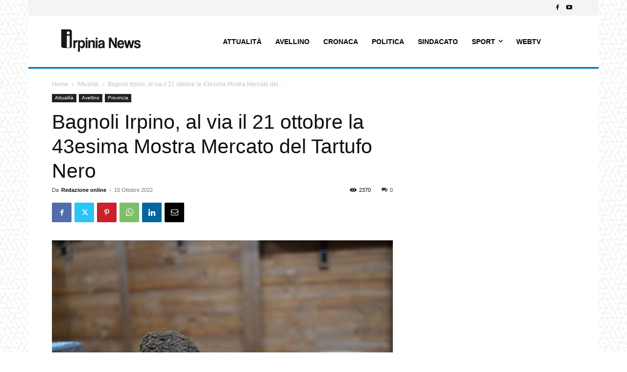

--- FILE ---
content_type: text/javascript;charset=UTF-8
request_url: https://track.eadv.it/irpinianews.it.php?ver=6.4.7
body_size: 464
content:
window.eadvCacheBuster = '2026012502';var eadvTag = eadvTag || {};
eadvTag.cmdInit = eadvTag.cmdInit || [];
eadvTag.cmdAdUnits = eadvTag.cmdAdUnits || [];
eadvTag.cmdSlots = eadvTag.cmdSlots || [];
eadvTag.cmd = eadvTag.cmd || [];

(function() {
    if (window.location.search.indexOf('eadv_disable=true') !== -1) return;
    if (typeof window.eadvVipCode !== 'undefined') return;
    window.eadvVipCode = 'ok';

    function appendScript(selector, src, id) {
        var script = window.document.createElement("script");
        if (typeof id !== 'undefined') script.id = id;
        script.src = src;
        
        var parent = window.document.querySelector(selector);
        if (parent) parent.appendChild(script);
    }

    var style = window.document.createElement("style");
    style.appendChild(document.createTextNode("@media screen and (min-width: 768px) { .td-menu-background, .td-search-wrap-mob { width:auto !important; } .td-header-desktop-sticky-wrap { left:0 !important; } }"));
    var parent = window.document.querySelector("head");
    if (parent) parent.appendChild(style);

    var style = window.document.createElement("style");
    style.appendChild(document.createTextNode("body.single .td-post-next-prev, body.single .td_block_related_posts { display:none !important; }"));
    var parent = window.document.querySelector("head");
    if (parent) parent.appendChild(style);


    appendScript("head", "https://track.eadv.it/tag.min.js?irws15-"+window.eadvCacheBuster);
    appendScript("head", "https://track.eadv.it/vip/19921.js?irws26-"+window.eadvCacheBuster);
})();